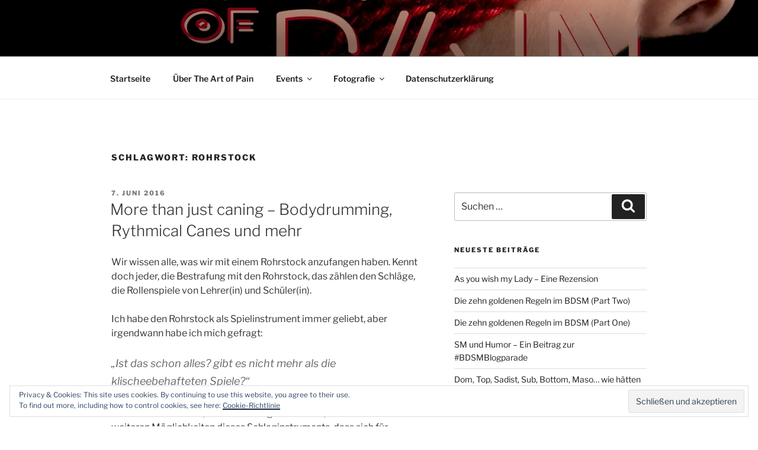

--- FILE ---
content_type: application/javascript
request_url: http://theartofpain.de/wp-content/plugins/jetpack/jetpack_vendor/automattic/jetpack-forms/dist/contact-form/js/accessible-form.js?minify=false&ver=14.7
body_size: 11463
content:
(()=>{"use strict";var e={889:(e,t,r)=>{r.d(t,{$5:()=>s,Nt:()=>o,S_:()=>i,cq:()=>a});const{__:__}=wp.i18n,n={
/* translators: text read by a screen reader when a warning icon is displayed in front of an error message. */
warning:__("Warning.","jetpack-forms")},o=(e,t,r,n=null)=>{const o=`${e.name?e.name:e.getAttribute("name")}-error`;let i=t.querySelector(`#${o}`);if(!i){i=a(o);const t=e.closest(r.hasInsetLabel?".contact-form__inset-label-wrap":".grunion-field-wrap");t&&t.appendChild(i)}n||(n=e.validationMessage),i.replaceChildren(s(n)),e.setAttribute("aria-invalid","true"),e.setAttribute("aria-describedby",o)},i=(e,t)=>{e.removeAttribute("aria-invalid"),e.removeAttribute("aria-describedby");const r=e.closest(t.hasInsetLabel?".contact-form__inset-label-wrap":".grunion-field-wrap");if(!r)return;const n=r.querySelector(".contact-form__input-error");n&&n.remove();const o=e.closest("form"),i=o.querySelectorAll(".contact-form__input-error"),a=o.querySelector(".contact-form__error");a&&0===i.length&&a.remove()},a=e=>{const t=document.createElement("div");return t.id=e,t.classList.add("contact-form__input-error"),t},s=e=>{const t=document.createDocumentFragment();return t.appendChild(c()),t.appendChild(l(e)),t},c=()=>{const e=document.createElement("span"),t=document.createElement("span"),r=document.createElement("i");return t.textContent=n.warning,t.classList.add("visually-hidden"),r.setAttribute("aria-hidden",!0),e.classList.add("contact-form__warning-icon"),e.appendChild(t),e.appendChild(r),e},l=e=>{const t=document.createElement("span");return t.textContent=e,t}},990:(e,t,r)=>{r.d(t,{Z:()=>n});const n=(e,t)=>{let r,n,o;if(!e)return!1;switch(t){case"mm/dd/yy":[n,o,r]=e.split("/").map(Number);break;case"dd/mm/yy":[o,n,r]=e.split("/").map(Number);break;case"yy-mm-dd":[r,n,o]=e.split("-").map(Number);break;default:return!1}if(isNaN(r)||isNaN(n)||isNaN(o))return!1;const i=new Date(r,n-1,o);return i.getFullYear()===r&&i.getMonth()===n-1&&i.getDate()===o}}},t={};function r(n){var o=t[n];if(void 0!==o)return o.exports;var i=t[n]={exports:{}};return e[n](i,i.exports,r),i.exports}r.d=(e,t)=>{for(var n in t)r.o(t,n)&&!r.o(e,n)&&Object.defineProperty(e,n,{enumerable:!0,get:t[n]})},r.o=(e,t)=>Object.prototype.hasOwnProperty.call(e,t);var n=r(889),o=r(990);document.addEventListener("DOMContentLoaded",(()=>{a()}));const{__:__,_n:_n}=wp.i18n,i={
/* translators: text read by a screen reader when a warning icon is displayed in front of an error message. */
warning:__("Warning.","jetpack-forms"),
/* translators: error message shown when one or more fields of the form are invalid. */
invalidForm:__("Please make sure all fields are valid.","jetpack-forms"),
/* translators: error message shown when a multiple choice field requires at least one option to be selected. */
checkboxMissingValue:__("Please select at least one option.","jetpack-forms"),
/* translators: error message shown when a user enters an invalid date */
invalidDate:__("The date is not valid.","jetpack-forms"),
/* translators: text read by a screen reader when a form is being submitted */
submittingForm:__("Submitting form","jetpack-forms"),
/* translators: generic error message */
genericError:__("Please correct this field","jetpack-forms"),fileRequired:__("A file is required.","jetpack-forms"),
/* translators: error message shown when no field has been filled out */
emptyForm:__("The form you are trying to submit is empty.","jetpack-forms"),errorCount:e=>/* translators: message displayed when errors need to be fixed. %d is the number of errors. */
_n("You need to fix %d error.","You need to fix %d errors.",e,"jetpack-forms")},a=()=>{document.querySelectorAll(".wp-block-jetpack-contact-form-container form.contact-form").forEach(s)};const s=e=>{e.hasAttribute("novalidate")||e.setAttribute("novalidate",!0);const t={hasInsetLabel:y(e)};let r={};const n=o=>{if(o.preventDefault(),l(e))return;w(e,r,t);const i=c(e);(function(e){const t=e.cloneNode(!0);Array.from(t.querySelectorAll("select")).forEach((t=>{t.value=e.querySelector(`select[id="${t.id}"`)?.value})),Array.from(t.querySelectorAll('input[type="hidden"]:not(.include-hidden)')).forEach((e=>e.remove()));const r=new FormData(t);return!Array.from(r.values()).some((e=>e instanceof File?!!e.size:!!e?.trim?.()))})(e)&&i?Y(e,[],{disableLiveRegion:!0,type:"emptyForm"}):i?(r={},e.removeEventListener("submit",n),F(e)):r=D(e,t)};e.addEventListener("submit",n)},c=e=>{if(!e.checkValidity())return!1;const t=g(e);for(const e of t)if(m(e)&&!h(e))return!1;const r=_(e);for(const e of r)if(!b(e))return!1;const n=A(e);for(const e of n){if(q(e))return!1;if(C(e))return!1}return!0},l=e=>!0===e.getAttribute("data-submitting"),u=e=>"fieldset"===e.tagName.toLowerCase()&&e.classList.contains("grunion-checkbox-multiple-options"),d=e=>"fieldset"===e.tagName.toLowerCase()&&e.classList.contains("grunion-radio-options"),m=e=>e.hasAttribute("data-required"),p=e=>{return"input"===(t=e).tagName.toLowerCase()&&t.classList.contains("jp-contact-form-date")&&e.value?b(e):e.validity.valid;var t},f=e=>{const t=Array.from(e.querySelectorAll('input[type="radio"]'));return t.length>0&&t.every((e=>e.validity.valid))},h=e=>{if(!m(e))return!0;const t=Array.from(e.querySelectorAll('input[type="checkbox"]'));return t.length>0&&t.some((e=>e.checked))},b=e=>{const t=e.getAttribute("data-format"),r=e.value;if(r&&t){if(!(0,o.Z)(r,t))return e.setCustomValidity(i.invalidDate),!1;e.setCustomValidity("")}return!0},y=e=>{const t=e.querySelector(".wp-block-jetpack-contact-form");if(!t)return!1;const r=t.classList;return r.contains("is-style-outlined")||r.contains("is-style-animated")},v=e=>e.querySelector('[type="submit"]')||e.querySelector('button:not([type="reset"])'),g=e=>Array.from(e.querySelectorAll(".grunion-checkbox-multiple-options")),A=e=>Array.from(e.querySelectorAll(".jetpack-form-file-field__container")),q=e=>!(0===Array.from(e.querySelectorAll(".is-error")).length),C=e=>"1"===e.dataset.isRequired&&0===Array.from(e.querySelectorAll(".jetpack-form-file-field__hidden")).length,_=e=>Array.from(e.querySelectorAll("input.jp-contact-form-date")),k=e=>{const t=E((e=>Array.from(e.elements).filter((e=>!["hidden","submit"].includes(e.type)&&null!==e.offsetParent)))(e)),r={simple:t.default,singleChoice:[],multipleChoice:[]},n=t.radios.reduce(((e,t)=>e.includes(t.name)?e:[...e,t.name]),[]);for(const t of n){const n=e.querySelector(`input[type="radio"][name="${t}"]`);if(n){const e=n.closest("fieldset");e&&r.singleChoice.push(e)}}const o=t.checkboxes.reduce(((e,t)=>e.includes(t.name)?e:[...e,t.name]),[]);for(const t of o){const n=e.querySelector(`input[type="checkbox"][name="${t}"]`);if(n){const e=n.closest("fieldset");e&&r.multipleChoice.push(e)}}return r.fileFields=A(e),r},S=e=>e.querySelector(".contact-form__error"),L=e=>e.querySelectorAll("[aria-invalid]"),E=e=>e.reduce(((e,t)=>{switch(t.type){case"radio":e.radios.push(t);break;case"checkbox":t.name.indexOf("[]")===t.name.length-2?e.checkboxes.push(t):e.default.push(t);break;default:e.default.push(t)}return e}),{default:[],radios:[],checkboxes:[]}),w=(e,t,r)=>{x(e,r);for(const r in t)e.querySelectorAll(`[name="${r}"]`).forEach((e=>e.removeEventListener(t[r][0],t[r][1])))},x=(e,t)=>{N(e),j(e,t)},N=e=>{const t=S(e);t&&t.replaceChildren()},j=(e,t)=>{for(const r of L(e))d(r)||u(r)?$(r):(0,n.S_)(r,t)},$=e=>{e.removeAttribute("aria-invalid"),e.removeAttribute("aria-describedby");const t=e.querySelector(".contact-form__input-error");t&&t.replaceChildren()},F=e=>{M(e),e.setAttribute("data-submitting",!0),e.submit()},M=e=>{const t=v(e);t&&(t.setAttribute("aria-disabled",!0),t.appendChild((()=>{const e=document.createElement("span"),t=document.createElement("span"),r=document.createElement("span");return t.setAttribute("aria-hidden",!0),t.innerHTML='<svg width="24" height="24" viewBox="0 0 24 24" xmlns="http://www.w3.org/2000/svg"><path d="M12,1A11,11,0,1,0,23,12,11,11,0,0,0,12,1Zm0,19a8,8,0,1,1,8-8A8,8,0,0,1,12,20Z" opacity=".25"/><path d="M10.14,1.16a11,11,0,0,0-9,8.92A1.59,1.59,0,0,0,2.46,12,1.52,1.52,0,0,0,4.11,10.7a8,8,0,0,1,6.66-6.61A1.42,1.42,0,0,0,12,2.69h0A1.57,1.57,0,0,0,10.14,1.16Z"><animateTransform attributeName="transform" type="rotate" dur="0.75s" values="0 12 12;360 12 12" repeatCount="indefinite"/></path></svg>',r.classList.add("visually-hidden"),r.textContent=i.submittingForm,e.classList.add("contact-form__spinner"),e.appendChild(t),e.appendChild(r),e})()))},D=(e,t)=>(I(e,t),R(e,t)),O=e=>e.classList.contains("jetpack-form-file-field__container"),P=(e,t)=>{new MutationObserver((e=>{for(const r of e)"attributes"===r.type&&"aria-invalid"===r.attributeName&&t()})).observe(e,{attributes:!0})},R=(e,t)=>{let r={};const n=()=>B(e);for(const i of L(e)){let a;a=d(i)&&(o=i,Array.from(o.querySelectorAll('input[type="radio"]')).some((e=>e.hasAttribute("required")||e.hasAttribute("aria-required"))))?T(i,n,e,t):u(i)&&m(i)?V(i,n,e,t):O(i)?P(i,n):Z(i,n,e,t),r={...r,...a}}var o;return r},T=(e,t,r,n)=>{const o={},i=()=>{f(e)?$(e):z(e,r,n),t()},a=e.querySelectorAll('input[type="radio"]');for(const e of a)e.addEventListener("blur",i),e.addEventListener("change",i),o[e.name]=["blur",i],o[e.name]=["change",i];return o},V=(e,t,r,n)=>{const o={},i=()=>{h(e)?$(e):H(e,r,n),t()},a=e.querySelectorAll('input[type="checkbox"]');for(const e of a)e.addEventListener("blur",i),e.addEventListener("change",i),o[e.name]=["blur",i],o[e.name]=["change",i];return o},Z=(e,t,r,o)=>{const i=e.validity.valueMissing,a={},s=()=>{p(e)?(0,n.S_)(e,o):(0,n.Nt)(e,r,o),t()},c=()=>{e.validity.valueMissing?(0,n.Nt)(e,r,o):(0,n.S_)(e,o),t()};return e.addEventListener("blur",s),a[e.name]=["blur",s],i&&(e.addEventListener("input",c),a[e.name]=["input",c]),a},I=(e,t)=>{const r=W(e,t);Y(e,r)},Y=(e,t,r={})=>{let o=S(e);if(!o){o=(()=>{const e=document.createElement("div");return e.classList.add("contact-form__error"),e})();const t=v(e);t?t.parentNode.parentNode.insertBefore(o,t.parentNode):e.appendChild(o)}const{disableLiveRegion:a}=r;a?(o.removeAttribute("aria-live"),o.removeAttribute("role")):(o.setAttribute("aria-live","assertive"),o.setAttribute("role","alert"));const s=t.length;if(!s&&i[r.type])return void o.appendChild((0,n.$5)(i[r.type]));const c=[i.invalidForm];s>0&&c.push(i.errorCount(s).replace("%d",s)),o.appendChild((0,n.$5)(c.join(" "))),s>0&&o.appendChild(((e,t)=>{const r=document.createElement("ul");for(const n of t){const t=n.id;if(!t)continue;let o;if(o=u(n)||d(n)?n.querySelector("legend"):e.querySelector(`label[for="${t}"]`),!o)continue;const i=document.createElement("li"),a=document.createElement("a");a.textContent=o.innerText,a.setAttribute("href",`#${t}`),i.appendChild(a),r.appendChild(i)}return r})(e,t))},B=e=>{N(e),c(e)||Y(e,L(e),{disableLiveRegion:!0})},W=(e,t)=>{const r=[],{simple:o,singleChoice:a,multipleChoice:s,fileFields:c}=k(e);for(const i of o)p(i)||((0,n.Nt)(i,e,t),r.push(i));for(const n of a)f(n)||(z(n,e,t),r.push(n));for(const n of s)h(n)||(H(n,e,t),r.push(n));for(const o of c)C(o)?((0,n.Nt)(o,e,t,i.fileRequired),r.push(o)):q(o)&&((0,n.Nt)(o,e,t,i.genericError),r.push(o));return r},z=(e,t,r)=>{G(e,t,r)},H=(e,t,r)=>{G(e,t,{...r,message:i.checkboxMissingValue})},G=(e,t,r)=>{const o=e.querySelector("input");if(!o)return;const a=`${o.name.replace("[]","")}-error`;let s=t.querySelector(`#${a}`);s||(s=(0,n.cq)(a)),s.replaceChildren((0,n.$5)(o.validationMessage||r.message||i.genericError)),e.appendChild(s),e.setAttribute("aria-invalid","true"),e.setAttribute("aria-describedby",a)}})();